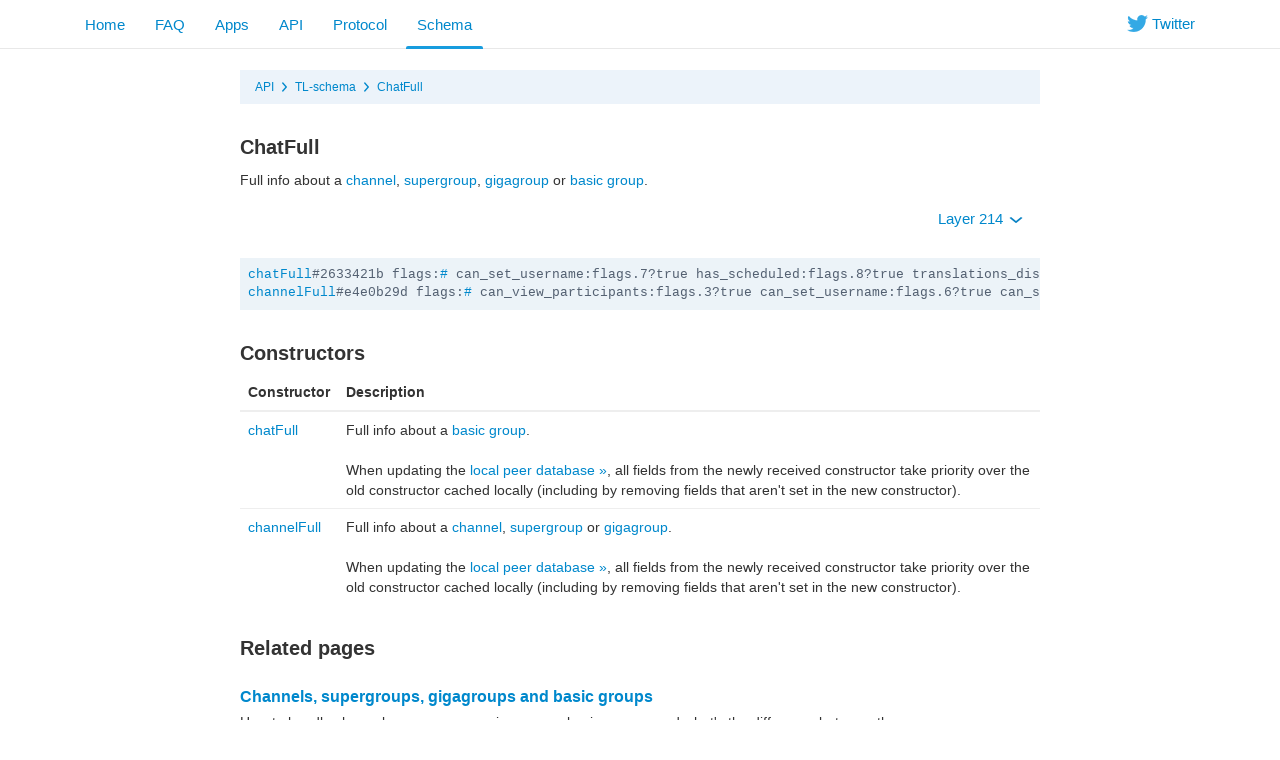

--- FILE ---
content_type: text/html; charset=utf-8
request_url: https://core.telegram.org/type/ChatFull
body_size: 4998
content:
<!DOCTYPE html>
<html class="">
  <head>
    <meta charset="utf-8">
    <title>ChatFull</title>
    <meta name="viewport" content="width=device-width, initial-scale=1.0">
    <meta property="description" content="Full info about a channel, supergroup, gigagroup or basic group.">
    <meta property="og:title" content="ChatFull">
    <meta property="og:image" content="">
    <meta property="og:description" content="Full info about a channel, supergroup, gigagroup or basic group.">
    <link rel="icon" type="image/svg+xml" href="/img/website_icon.svg?4">
<link rel="apple-touch-icon" sizes="180x180" href="/img/apple-touch-icon.png">
<link rel="icon" type="image/png" sizes="32x32" href="/img/favicon-32x32.png">
<link rel="icon" type="image/png" sizes="16x16" href="/img/favicon-16x16.png">
<link rel="alternate icon" href="/img/favicon.ico" type="image/x-icon" />
    <link href="/css/bootstrap.min.css?3" rel="stylesheet">
    
    <link href="/css/telegram.css?249" rel="stylesheet" media="screen">
    <style>
    </style>
  </head>
  <body class="preload">
    <div class="dev_page_wrap">
      <div class="dev_page_head navbar navbar-static-top navbar-tg">
        <div class="navbar-inner">
          <div class="container clearfix">
            <ul class="nav navbar-nav navbar-right hidden-xs"><li class="navbar-twitter"><a href="https://twitter.com/telegram" target="_blank" data-track="Follow/Twitter" onclick="trackDlClick(this, event)"><i class="icon icon-twitter"></i><span> Twitter</span></a></li></ul>
            <ul class="nav navbar-nav">
              <li><a href="//telegram.org/">Home</a></li>
<li class="hidden-xs"><a href="//telegram.org/faq">FAQ</a></li>
<li class="hidden-xs"><a href="//telegram.org/apps">Apps</a></li>
<li class=""><a href="/api">API</a></li>
<li class=""><a href="/mtproto">Protocol</a></li>
<li class="active"><a href="/schema">Schema</a></li>
            </ul>
          </div>
        </div>
      </div>
      <div class="container clearfix">
        <div class="dev_page">
          <div id="dev_page_content_wrap" class=" ">
  <div class="dev_page_bread_crumbs"><ul class="breadcrumb clearfix"><li><a  href="/api" >API</a></li><i class="icon icon-breadcrumb-divider"></i><li><a  href="/schema" >TL-schema</a></li><i class="icon icon-breadcrumb-divider"></i><li><a  href="/type/ChatFull" >ChatFull</a></li></ul></div>
  <h1 id="dev_page_title">ChatFull</h1>
  
  <div id="dev_page_content"><p>Full info about a <a href="/api/channel#channels">channel</a>, <a href="/api/channel#supergroups">supergroup</a>, <a href="/api/channel#gigagroups">gigagroup</a> or <a href="/api/channel#basic-groups">basic group</a>.</p>
<p><div class="clearfix">
  <ul class="dev_layer_select slightly-pull-right nav nav-pills">
    <li class="dropdown">
      <a class="dropdown-toggle"  onclick="return dropdownClick(this, event)" href="#">Layer 214 <b class="caret"></b></a>
      <ul class="dropdown-menu">
        <li><a href="?layer=1">1 &ndash; Base layer</a></li><li><a href="?layer=2">2 &ndash; New userpic notifications</a></li><li><a href="?layer=3">3 &ndash; Send message can trigger link change</a></li><li><a href="?layer=4">4 &ndash; Check-in chats</a></li><li><a href="?layer=5">5 &ndash; Localized SMS, localized notifications</a></li><li><a href="?layer=6">6 &ndash; Foursquare integration</a></li><li><a href="?layer=7">7 &ndash; Added wallPaperSolid</a></li><li><a href="?layer=8">8 &ndash; Added end-to-end encryption</a></li><li><a href="?layer=9">9 &ndash; Improved big files upload perfomance</a></li><li><a href="?layer=10">10 &ndash; Improved chat participants updates</a></li><li><a href="?layer=11">11 &ndash; Improved secret chats</a></li><li><a href="?layer=12">12 &ndash; New dynamic support</a></li><li><a href="?layer=13">13 &ndash; Audio, video MIME; contacts import retry; new secret actions</a></li><li><a href="?layer=14">14 &ndash; Notify settings sync, blacklist sync</a></li><li><a href="?layer=15">15 &ndash; Modified getHistory offset behaviour</a></li><li><a href="?layer=16">16 &ndash; Split sendCode into 2 parts</a></li><li><a href="?layer=17">17 &ndash; Added custom typing, introduced message flags</a></li><li><a href="?layer=18">18 &ndash; Added usernames</a></li><li><a href="?layer=23">23 &ndash; Stickers for secret chats</a></li><li><a href="?layer=105">105 &ndash; Scheduled messages, Cloud themes</a></li><li><a href="?layer=108">108 &ndash; Login with QR code</a></li><li><a href="?layer=109">109 &ndash; Polls v2</a></li><li><a href="?layer=110">110 &ndash; People Nearby 2.0, Bank card entity</a></li><li><a href="?layer=111">111 &ndash; Folders, Broadcast Stats</a></li><li><a href="?layer=112">112 &ndash; Old featured stickers, generic dice, poll timer, poll solution</a></li><li><a href="?layer=113">113 &ndash; PSA</a></li><li><a href="?layer=114">114 &ndash; Video thumbs for GIFs</a></li><li><a href="?layer=115">115 &ndash; Peek Channel Invite</a></li><li><a href="?layer=116">116 &ndash; Group Stats, Profile Videos</a></li><li><a href="?layer=117">117 &ndash; WebRTC Phone Calls</a></li><li><a href="?layer=118">118 &ndash; Callback with 2FA, Countries list</a></li><li><a href="?layer=119">119 &ndash; Comments in channels, Threads, Anonymous Admins</a></li><li><a href="?layer=120">120 &ndash; Multipins, Message Stats, GeoLive v2</a></li><li><a href="?layer=121">121 &ndash; SVG-based Outlines for Stickers</a></li><li><a href="?layer=122">122 &ndash; Voice Chats</a></li><li><a href="?layer=123">123 &ndash; Voice Chat improvements</a></li><li><a href="?layer=124">124 &ndash; Expiring Invite links</a></li><li><a href="?layer=125">125 &ndash; Voice Chats in Broadcasts</a></li><li><a href="?layer=126">126 &ndash; Ban channels in channels</a></li><li><a href="?layer=127">127 &ndash; Payments in channels</a></li><li><a href="?layer=128">128 &ndash; Microthumbs for User/Chat profile photos</a></li><li><a href="?layer=129">129 &ndash; Video Chats</a></li><li><a href="?layer=130">130 &ndash; Custom placeholder for bot reply keyboards</a></li><li><a href="?layer=131">131 &ndash; Reset 2FA Password after a week</a></li><li><a href="?layer=132">132 &ndash; Chat themes</a></li><li><a href="?layer=133">133 &ndash; 64-bit IDs for User/Chat</a></li><li><a href="?layer=134">134 &ndash; Chat Requests, Shared Media Calendar</a></li><li><a href="?layer=135">135 &ndash; Send Message As a Channel</a></li><li><a href="?layer=136">136 &ndash; Reactions</a></li><li><a href="?layer=137">137 &ndash; Translations</a></li><li><a href="?layer=138">138 &ndash; GIF Sticker Packs</a></li><li><a href="?layer=139">139 &ndash; RTMP streaming</a></li><li><a href="?layer=140">140 &ndash; WebApps, Cloud Ringtones</a></li><li><a href="?layer=142">142 &ndash; TCP Reflectors</a></li><li><a href="?layer=143">143 &ndash; Premium Subscription, Cloud Invoices</a></li><li><a href="?layer=144">144 &ndash; Premium as a Gift, Custom Emoji</a></li><li><a href="?layer=145">145 &ndash; Custom Reactions, Statuses, Sign In with email</a></li><li><a href="?layer=147">147 &ndash; Keywords for stickers and emojis</a></li><li><a href="?layer=148">148 &ndash; Forums, collectible usernames</a></li><li><a href="?layer=150">150 &ndash; Pinned forum topics, general topic</a></li><li><a href="?layer=151">151 &ndash; Media spoilers, suggested profile photos</a></li><li><a href="?layer=152">152 &ndash; Real-time translations, Firebase SMS authentication</a></li><li><a href="?layer=153">153 &ndash; Modify created stickersets</a></li><li><a href="?layer=155">155 &ndash; Dates for reactions</a></li><li><a href="?layer=158">158 &ndash; Shared folders, per-chat wallpapers</a></li><li><a href="?layer=159">159 &ndash; Anonymous votes</a></li><li><a href="?layer=160">160 &ndash; Stories</a></li><li><a href="?layer=164">164 &ndash; Stories in Channels</a></li><li><a href="?layer=166">166 &ndash; Giveaways in channels</a></li><li><a href="?layer=167">167 &ndash; Similar channels</a></li><li><a href="?layer=168">168 &ndash; Channel colors</a></li><li><a href="?layer=169">169 &ndash; Multiselection of chats for bots</a></li><li><a href="?layer=170">170 &ndash; Saved Messages 2.0</a></li><li><a href="?layer=171">171 &ndash; Saved Messages 2.0</a></li><li><a href="?layer=174">174 &ndash; Group boosts</a></li><li><a href="?layer=176">176 &ndash; Business</a></li><li><a href="?layer=177">177 &ndash; Business Bots, Birthdays</a></li><li><a href="?layer=178">178 &ndash; Saved Personal channel, Reactions notifications</a></li><li><a href="?layer=179">179 &ndash; Channel revenue stats, phrases in SMS</a></li><li><a href="?layer=180">180 &ndash; Message Effects, Hashtags</a></li><li><a href="?layer=181">181 &ndash; Stars</a></li><li><a href="?layer=182">182 &ndash; Stars Revenue</a></li><li><a href="?layer=183">183 &ndash; Paid posts</a></li><li><a href="?layer=184">184 &ndash; Stars Refunds</a></li><li><a href="?layer=185">185 &ndash; MiniApp Store, Star Gifts</a></li><li><a href="?layer=186">186 &ndash; Channel Subscriptions for Stars</a></li><li><a href="?layer=187">187 &ndash; Stars Giveaways</a></li><li><a href="?layer=189">189 &ndash; Stars Gifts</a></li><li><a href="?layer=192">192 &ndash; Video Qualities, Ads in bots</a></li><li><a href="?layer=194">194 &ndash; Stars Subscription for Bots</a></li><li><a href="?layer=195">195 &ndash; Affiliate Programs for Bots</a></li><li><a href="?layer=196">196 &ndash; Collectible gifts</a></li><li><a href="?layer=197">197 &ndash; Similar Bots</a></li><li><a href="?layer=198">198 &ndash; Collectibles as emoji statuses</a></li><li><a href="?layer=200">200 &ndash; Paid Messages</a></li><li><a href="?layer=202">202 &ndash; Conference calls</a></li><li><a href="?layer=203">203 &ndash; Resell collectible gifts</a></li><li><a href="?layer=204">204 &ndash; Monoforums</a></li><li><a href="?layer=205">205 &ndash; TODO lists</a></li><li><a href="?layer=207">207 &ndash; Suggested channel posts</a></li><li><a href="?layer=210">210 &ndash; Star gift collections, rating</a></li><li><a href="?layer=211">211 &ndash; Story Albums</a></li><li><a href="?layer=212">212 &ndash; Prepaid gift upgrades</a></li><li><a href="?layer=213">213 &ndash; Music in profile</a></li><li><a href="?layer=214"><strong>214 &ndash; Chat Themes with collectible gifts</strong></a></li>
        <li class="divider"></li>
        <li><a href="/api/layers">More...</a></li>
      </ul>
    </li>
  </ul>
</div>
<pre class="page_scheme"><code><a  href="/constructor/chatFull" >chatFull</a>#2633421b flags:<a  href="/type/%23" >#</a> can_set_username:flags.7?true has_scheduled:flags.8?true translations_disabled:flags.19?true id:<a  href="/type/long" >long</a> about:<a  href="/type/string" >string</a> participants:<a  href="/type/ChatParticipants" >ChatParticipants</a> chat_photo:flags.2?<a  href="/type/Photo" >Photo</a> notify_settings:<a  href="/type/PeerNotifySettings" >PeerNotifySettings</a> exported_invite:flags.13?<a  href="/type/ExportedChatInvite" >ExportedChatInvite</a> bot_info:flags.3?<a  href="/type/Vector%20t" >Vector</a>&lt;<a  href="/type/BotInfo" >BotInfo</a>&gt; pinned_msg_id:flags.6?<a  href="/type/int" >int</a> folder_id:flags.11?<a  href="/type/int" >int</a> call:flags.12?<a  href="/type/InputGroupCall" >InputGroupCall</a> ttl_period:flags.14?<a  href="/type/int" >int</a> groupcall_default_join_as:flags.15?<a  href="/type/Peer" >Peer</a> theme_emoticon:flags.16?<a  href="/type/string" >string</a> requests_pending:flags.17?<a  href="/type/int" >int</a> recent_requesters:flags.17?<a  href="/type/Vector%20t" >Vector</a>&lt;<a  href="/type/long" >long</a>&gt; available_reactions:flags.18?<a  href="/type/ChatReactions" >ChatReactions</a> reactions_limit:flags.20?<a  href="/type/int" >int</a> = <a  href="/type/ChatFull"  class="current_page_link" >ChatFull</a>;
<a  href="/constructor/channelFull" >channelFull</a>#e4e0b29d flags:<a  href="/type/%23" >#</a> can_view_participants:flags.3?true can_set_username:flags.6?true can_set_stickers:flags.7?true hidden_prehistory:flags.10?true can_set_location:flags.16?true has_scheduled:flags.19?true can_view_stats:flags.20?true blocked:flags.22?true flags2:<a  href="/type/%23" >#</a> can_delete_channel:flags2.0?true antispam:flags2.1?true participants_hidden:flags2.2?true translations_disabled:flags2.3?true stories_pinned_available:flags2.5?true view_forum_as_messages:flags2.6?true restricted_sponsored:flags2.11?true can_view_revenue:flags2.12?true paid_media_allowed:flags2.14?true can_view_stars_revenue:flags2.15?true paid_reactions_available:flags2.16?true stargifts_available:flags2.19?true paid_messages_available:flags2.20?true id:<a  href="/type/long" >long</a> about:<a  href="/type/string" >string</a> participants_count:flags.0?<a  href="/type/int" >int</a> admins_count:flags.1?<a  href="/type/int" >int</a> kicked_count:flags.2?<a  href="/type/int" >int</a> banned_count:flags.2?<a  href="/type/int" >int</a> online_count:flags.13?<a  href="/type/int" >int</a> read_inbox_max_id:<a  href="/type/int" >int</a> read_outbox_max_id:<a  href="/type/int" >int</a> unread_count:<a  href="/type/int" >int</a> chat_photo:<a  href="/type/Photo" >Photo</a> notify_settings:<a  href="/type/PeerNotifySettings" >PeerNotifySettings</a> exported_invite:flags.23?<a  href="/type/ExportedChatInvite" >ExportedChatInvite</a> bot_info:<a  href="/type/Vector%20t" >Vector</a>&lt;<a  href="/type/BotInfo" >BotInfo</a>&gt; migrated_from_chat_id:flags.4?<a  href="/type/long" >long</a> migrated_from_max_id:flags.4?<a  href="/type/int" >int</a> pinned_msg_id:flags.5?<a  href="/type/int" >int</a> stickerset:flags.8?<a  href="/type/StickerSet" >StickerSet</a> available_min_id:flags.9?<a  href="/type/int" >int</a> folder_id:flags.11?<a  href="/type/int" >int</a> linked_chat_id:flags.14?<a  href="/type/long" >long</a> location:flags.15?<a  href="/type/ChannelLocation" >ChannelLocation</a> slowmode_seconds:flags.17?<a  href="/type/int" >int</a> slowmode_next_send_date:flags.18?<a  href="/type/int" >int</a> stats_dc:flags.12?<a  href="/type/int" >int</a> pts:<a  href="/type/int" >int</a> call:flags.21?<a  href="/type/InputGroupCall" >InputGroupCall</a> ttl_period:flags.24?<a  href="/type/int" >int</a> pending_suggestions:flags.25?<a  href="/type/Vector%20t" >Vector</a>&lt;<a  href="/type/string" >string</a>&gt; groupcall_default_join_as:flags.26?<a  href="/type/Peer" >Peer</a> theme_emoticon:flags.27?<a  href="/type/string" >string</a> requests_pending:flags.28?<a  href="/type/int" >int</a> recent_requesters:flags.28?<a  href="/type/Vector%20t" >Vector</a>&lt;<a  href="/type/long" >long</a>&gt; default_send_as:flags.29?<a  href="/type/Peer" >Peer</a> available_reactions:flags.30?<a  href="/type/ChatReactions" >ChatReactions</a> reactions_limit:flags2.13?<a  href="/type/int" >int</a> stories:flags2.4?<a  href="/type/PeerStories" >PeerStories</a> wallpaper:flags2.7?<a  href="/type/WallPaper" >WallPaper</a> boosts_applied:flags2.8?<a  href="/type/int" >int</a> boosts_unrestrict:flags2.9?<a  href="/type/int" >int</a> emojiset:flags2.10?<a  href="/type/StickerSet" >StickerSet</a> bot_verification:flags2.17?<a  href="/type/BotVerification" >BotVerification</a> stargifts_count:flags2.18?<a  href="/type/int" >int</a> send_paid_messages_stars:flags2.21?<a  href="/type/long" >long</a> main_tab:flags2.22?<a  href="/type/ProfileTab" >ProfileTab</a> = <a  href="/type/ChatFull"  class="current_page_link" >ChatFull</a>;</code></pre></p>
<h3><a class="anchor" href="#constructors" id="constructors" name="constructors"><i class="anchor-icon"></i></a>Constructors</h3>
<table class="table">
<thead>
<tr>
<th>Constructor</th>
<th>Description</th>
</tr>
</thead>
<tbody>
<tr>
<td><a href="/constructor/chatFull">chatFull</a></td>
<td>Full info about a <a href="/api/channel#basic-groups">basic group</a>.<br><br>When updating the <a href="/api/peers">local peer database »</a>, all fields from the newly received constructor take priority over the old constructor cached locally (including by removing fields that aren't set in the new constructor).</td>
</tr>
<tr>
<td><a href="/constructor/channelFull">channelFull</a></td>
<td>Full info about a <a href="/api/channel#channels">channel</a>, <a href="/api/channel#supergroups">supergroup</a> or <a href="/api/channel#gigagroups">gigagroup</a>.<br><br>When updating the <a href="/api/peers">local peer database »</a>, all fields from the newly received constructor take priority over the old constructor cached locally (including by removing fields that aren't set in the new constructor).</td>
</tr>
</tbody>
</table>
<h3><a class="anchor" href="#related-pages" id="related-pages" name="related-pages"><i class="anchor-icon"></i></a>Related pages</h3>
<h4><a class="anchor" href="#channels-supergroups-gigagroups-and-basic-groups" id="channels-supergroups-gigagroups-and-basic-groups" name="channels-supergroups-gigagroups-and-basic-groups"><i class="anchor-icon"></i></a><a href="/api/channel">Channels, supergroups, gigagroups and basic groups</a></h4>
<p>How to handle channels, supergroups, gigagroups, basic groups, and what's the difference between them.</p></div>
  
</div>
          
        </div>
      </div>
      <div class="footer_wrap">
  <div class="footer_columns_wrap footer_desktop">
    <div class="footer_column footer_column_telegram">
      <h5>Telegram</h5>
      <div class="footer_telegram_description"></div>
      Telegram is a cloud-based mobile and desktop messaging app with a focus on security and speed.
    </div>

    <div class="footer_column">
      <h5><a href="//telegram.org/faq">About</a></h5>
      <ul>
        <li><a href="//telegram.org/faq">FAQ</a></li>
        <li><a href="//telegram.org/privacy">Privacy</a></li>
        <li><a href="//telegram.org/press">Press</a></li>
      </ul>
    </div>
    <div class="footer_column">
      <h5><a href="//telegram.org/apps#mobile-apps">Mobile Apps</a></h5>
      <ul>
        <li><a href="//telegram.org/dl/ios">iPhone/iPad</a></li>
        <li><a href="//telegram.org/android">Android</a></li>
        <li><a href="//telegram.org/dl/web">Mobile Web</a></li>
      </ul>
    </div>
    <div class="footer_column">
      <h5><a href="//telegram.org/apps#desktop-apps">Desktop Apps</a></h5>
      <ul>
        <li><a href="//desktop.telegram.org/">PC/Mac/Linux</a></li>
        <li><a href="//macos.telegram.org/">macOS</a></li>
        <li><a href="//telegram.org/dl/web">Web-browser</a></li>
      </ul>
    </div>
    <div class="footer_column footer_column_platform">
      <h5><a href="/">Platform</a></h5>
      <ul>
        <li><a href="/api">API</a></li>
        <li><a href="//translations.telegram.org/">Translations</a></li>
        <li><a href="//instantview.telegram.org/">Instant View</a></li>
      </ul>
    </div>
  </div>
  <div class="footer_columns_wrap footer_mobile">
    <div class="footer_column">
      <h5><a href="//telegram.org/faq">About</a></h5>
    </div>
    <div class="footer_column">
      <h5><a href="//telegram.org/blog">Blog</a></h5>
    </div>
    <div class="footer_column">
      <h5><a href="//telegram.org/press">Press</a></h5>
    </div>
    <div class="footer_column">
      <h5><a href="//telegram.org/moderation">Moderation</a></h5>
    </div>
  </div>
</div>
    </div>
    <script src="/js/main.js?47"></script>
    
    <script>backToTopInit("Go up");
removePreloadInit();
</script>
  </body>
</html>
<!-- page generated in 17.09ms -->
